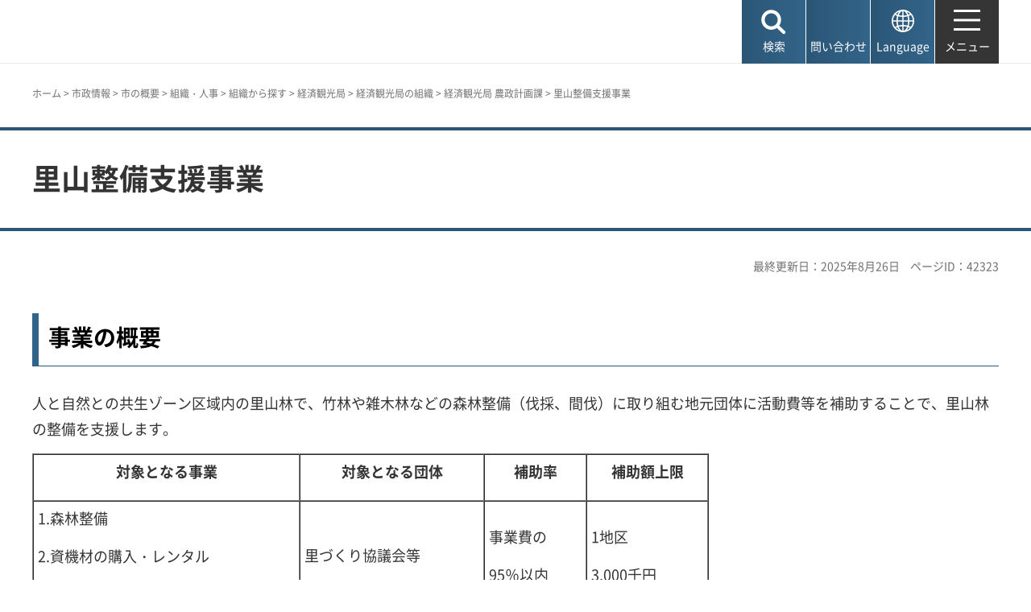

--- FILE ---
content_type: text/html
request_url: http://www.city.kobe.lg.jp.cache.yimg.jp/a99375/business/recruit/satoyamaseibi2022.html
body_size: 7220
content:
<!DOCTYPE html>
<html lang="ja">
<head>
<meta charset="UTF-8">

<title>神戸市：里山整備支援事業</title>

<meta property="og:title" content="神戸市：里山整備支援事業">
<meta property="og:type" content="article">
<meta property="og:description" content="　神戸市">
<meta property="og:url" content="https://www.city.kobe.lg.jp/a99375/business/recruit/satoyamaseibi2022.html">
<meta property="og:image" content="https://www.city.kobe.lg.jp/shared/images/sns/logo.jpg">
<meta property="og:site_name" content="神戸市">
<meta property="og:locale" content="ja_JP">
<meta name="author" content="神戸市">
<meta name="page_id" content="42323">
<meta name="viewport" content="width=device-width, maximum-scale=3.0">
<meta name="format-detection" content="telephone=no">
<meta name="twitter:card" content="summary_large_image">
<meta name="twitter:image" content="https://www.city.kobe.lg.jp/shared/images/sns/logo.jpg">
<link href="/shared/site_rn2025/style/default.css" rel="stylesheet" type="text/css" media="all">
<link href="/shared/site_rn2025/style/layout.css" rel="stylesheet" type="text/css" media="all">
<link href="/shared/templates/free_rn2025/style/edit.css" rel="stylesheet" type="text/css" media="all">
<link href="/shared/site_rn2025/style/smartphone.css" rel="stylesheet" class="mc_css">
<link href="/shared/templates/free_rn2025/style/edit_sp.css" rel="stylesheet" class="mc_css">

<link href="/shared/site_rn2025/images/favicon/favicon.ico" rel="shortcut icon" type="image/vnd.microsoft.icon">
<link href="/shared/site_rn2025/images/favicon/apple-touch-icon-precomposed.png" rel="apple-touch-icon-precomposed">
<script src="/shared/site_rn2025/js/jquery.js"></script>
<script src="/shared/site_rn2025/js/setting.js"></script>
<meta name="rnavi_type" content="1">
<script src="/shared/js/ga.js"></script>
<script src="/shared/js/readspeaker.js"></script>
<script src="/shared/system/js/furigana/ysruby.js"></script>


</head>
<body class="format_free no_javascript">
<script src="/shared/site_rn2025/js/init.js"></script>
<div id="tmp_wrapper">
<noscript>
<p>このサイトではJavaScriptを使用したコンテンツ・機能を提供しています。JavaScriptを有効にするとご利用いただけます。</p>
</noscript>
<p><a href="#tmp_honbun" class="skip">本文へスキップします。</a></p>

<header id="tmp_header">
<div class="container">
<div id="tmp_hlogo">
<p><a href="/index.html"><span>神戸市</span></a></p>
</div>
<div id="tmp_function">
<ul id="tmp_hnavi_s">
	<li id="tmp_hnavi_lmenu"><a href="javascript:void(0);"><span>検索</span></a></li>
	<li id="tmp_hnavi_mmenu"><a href="/contact/index.html"><span>問い合わせ</span></a></li>
	<li id="tmp_hnavi_language" lang="en"><a href="/foreignlanguage/index.html"><span>Language</span></a></li>
	<li id="tmp_hnavi_rmenu"><a href="/sitemap.html"><span>メニュー</span></a></li>
</ul>
</div>
</div>
</header>
<div id="tmp_sma_menu">
<div id="tmp_sma_lmenu" class="wrap_sma_sch">
<div class="container">
<div class="wrap_sma_search_box">
<div id="tmp_hsearch" class="sma_search_box">
<div class="sma_sch_ttl">
<p><label for="tmp_query">キーワード検索</label></p>
</div>
<div class="sma_sch_cnt">
<form action="/search.html" name="search_form" class="search_form">
<div class="wrap_sch_box">
<p class="sch_box"><input id="tmp_query" name="q" size="31" title="サイト内検索" type="text" value=""></p>
<p class="sch_btn"><input name="sa" type="submit" value="検索"></p>
<p class="search_hidden"><input name="cx" type="hidden" value="010876499709854004800:ka98nroztag"><input name="ie" type="hidden" value="UTF-8"><input name="cof" type="hidden" value="FORID:9"></p>
</div>
</form>
</div>
</div>
<div id="tmp_page_id" class="sma_search_box">
<div class="sma_sch_ttl">
<p><label for="id_search_txt">ページIDから探す</label></p>
</div>
<div class="sma_sch_cnt">
<form action="#" id="tmp_gsearch_page_id" name="tmp_gsearch_page_id">
<div class="wrap_sch_box">
<p class="sch_box"><input id="id_search_txt" name="q" size="31" type="text"></p>
<p class="sch_btn"><input id="id_search_btn" name="sa" title="検索" type="submit" value="検索"></p>
</div>
</form>
</div>
</div>
</div>
<p class="close_btn"><a href="javascript:void(0);"><span>閉じる</span></a></p>
</div>
</div>
<div id="tmp_sma_mmenu" class="wrap_sma_sch">
<div class="container">
<div data-nosnippet="" class="wrap_sma_search_box2">
<div class="sma_sch_ttl">
<p>自動翻訳（Machine-translated）</p>
</div>
<div id="tmp_language_summary" class="sma_sch_summary">
<p></p>
</div>
<div class="sma_sch_cnt sma_lang">
<ul class="language_list">
</ul>
</div>
<div class="sma_sch_ttl">
<p>Language</p>
</div>
<div class="sma_sch_cnt">
<p class="language_infor"><a href="/foreignlanguage/index.html">外国人住民の方へ（For foreign residents）</a></p>
</div>
</div>
<p class="close_btn"><a href="javascript:void(0);"><span>閉じる</span></a></p>
</div>
</div>
<div id="tmp_sma_rmenu" class="wrap_sma_sch">
<p class="close_btn"><a href="javascript:void(0);"><span>閉じる</span></a></p>
</div>
</div>

<div id="tmp_wrap_main" class="column_rnavi">
<div id="tmp_read_btn" class="container"><div id="tmp_readspeaker" class="rs_preserve rs_skip rs_splitbutton rs_addtools rs_exp"></div></div>
<div id="tmp_read_contents">
<div id="tmp_pankuzu" class="rs_skip">
<div class="container">
<p><a href="/index.html">ホーム</a> &gt; <a href="/shise/index.html">市政情報</a> &gt; <a href="/shise/about/index.html">市の概要</a> &gt; <a href="/a41203/shise/about/construction/index.html">組織・人事</a> &gt; <a href="/a41203/shise/about/construction/soshiki/index.html">組織から探す</a> &gt; <a href="/a31812/shise/about/construction/soshiki/1400/index.html">経済観光局</a> &gt; <a href="/a31812/shise/about/construction/soshiki/1400/1400/index.html">経済観光局の組織</a> &gt; <a href="/a99375/shise/about/construction/soshiki/1400/1400/1430.html">経済観光局 農政計画課</a> &gt; 里山整備支援事業</p>
</div>
</div>
<div class="page_title">
<div class="container">

<h1>里山整備支援事業</h1>

</div>
</div>
<div id="tmp_main">
<div class="container">

<div id="tmp_custom_update">
<p id="tmp_update">最終更新日：2025年8月26日</p>
<p id="tmp_pageid">ページID：42323</p>
</div>

<div class="wrap_col_main">
<div class="col_main">
<p id="tmp_honbun" class="skip rs_skip">ここから本文です。</p>
<div id="tmp_contents">


<h2>事業の概要</h2>
<p align="left">人と自然との共生ゾーン区域内の里山林で、竹林や雑木林などの森林整備（伐採、間伐）に取り組む地元団体に活動費等を補助することで、里山林の整備を支援します。</p>
<table align="" border="1" cellpadding="5" cellspacing="0" style="" width="70%">
	<tbody>
		<tr>
			<th scope="col">
			<p align="center">対象となる事業</p>
			</th>
			<th scope="col">
			<p align="center">対象となる団体</p>
			</th>
			<th scope="col">
			<p align="center">補助率</p>
			</th>
			<th scope="col">
			<p align="center">補助額上限</p>
			</th>
		</tr>
		<tr>
			<td>
			<p>1.森林整備</p>
			<p>2.資機材の購入・レンタル</p>
			<p>3.講習会の開催</p>
			</td>
			<td>
			<p>里づくり協議会等</p>
			</td>
			<td>
			<p>事業費の</p>
			<p>95％以内</p>
			</td>
			<td>
			<p>1地区</p>
			<p>3,000千円</p>
			</td>
		</tr>
	</tbody>
</table>
<p>事業要件の詳細は里山整備事業募集チラシを確認してください。<br>
<a href="/documents/42323/20250826101820.pdf" class="icon_pdf">里山整備支援事業募集チラシ（PDF：158KB）</a></p>
<h3>チッパーシュレッダーの貸出</h3>
<p>一般財団法人神戸農政公社では、チッパーシュレッダーの貸出を行っています。<br>
里山整備支援事業実施団体は貸出料金が無料になる可能性があります（別途運搬料がかかります）。<br>
詳細は下記ホームページをご確認するか、神戸農政公社（078-991-1557）に問い合わせてください。<br>
<a href="https://kobenoseikosha.or.jp/sato/sato.html" rel="external">神戸農政公社ホームページ</a></p>
<h3>森林整備の専門家への相談</h3>
<p>森林整備の進め方に悩まれたときは、森林整備のワンストップ窓口「こうべ森と木のプラットフォーム」（078-599-7461）に問い合わせてください（費用無料）。<br>
<a href="https://www.hyogoforest.or.jp/kobe-mori-platform/" rel="external">「こうべ森と木のプラットフォーム」ホームページ</a></p>
<h2>2025年度里山整備支援事業の募集（二次募集）</h2>
<h3>受付期間</h3>
<p>2025年9月1日から9月30日まで</p>
<h3>お問い合わせおよび提出先</h3>
<p>　〈西区の場合〉<br>
　神戸市経済観光局西農業振興センター<br>
　住所：神戸市西区伊川谷町潤和1058　西神文化センター2階<br>
　電話：078-975-6860　FAX：078-975-6828<br>
　Email：noushin_nishisato&#64;city.kobe.lg.jp</p>
<p>　〈北区の場合〉<br>
　神戸市経済観光局北農業振興センター<br>
　住所：神戸市北区藤原台中町1-2-1　北神中央ビル7階<br>
　電話：078-982-2810　FAX：078-982-0479<br>
　Email：kita-nougyoushinkou&#64;city.kobe.lg.jp</p>
<h3>留意事項</h3>
<ul>
	<li>
	<p>計画内容を審査し採択された団体は、補助金交付申請書の提出が必要です。<br>
	※審査項目：①実現性、②緊急性、③集落全体としての事業効果、④継続性、⑤他地域への波及効果</p>
	</li>
	<li>審査結果によっては、採択されない場合や補助金額が減額となる場合があります。</li>
	<li>2025年度事業は、2026年2月15日までに実施報告を完了する必要があります。</li>
</ul>
<h2>参考資料</h2>
<p><a href="/documents/42323/youryou.pdf" class="icon_pdf">里山整備支援事業補助金等取扱要領（PDF：166KB）</a><br>
<a href="/documents/42323/kohyou.pdf" class="icon_pdf">里山整備支援事業　個票（PDF：161KB）</a><br>
<a href="/documents/42323/youshiki1.docx" class="icon_word">様式1号　事業計画書（WORD：23KB）</a><br>
<a href="/documents/42323/youshiki1ex.docx" class="icon_word">様式1号　事業計画書記載例（WORD：30KB）</a><br>
<a href="/documents/42323/youshiki1-1.docx" class="icon_word">様式1-1号　団体概要（WORD：22KB）</a><br>
<a href="/documents/42323/youshiki2.docx" class="icon_word">様式2号　事業費内訳書（WORD：15KB）</a><br>
<a href="/documents/42323/youshiki2ex.docx" class="icon_word">様式2号　事業費内訳書記載例（WORD：18KB）</a><br>
<a href="/documents/42323/youshiki3.doc" class="icon_word">様式3号　事業計画変更届出書（WORD：32KB）</a><br>
<a href="/documents/42323/youshiki4.docx" class="icon_word">様式4号　管理状況報告書（WORD：17KB）</a><br>
※経済観光局農政関係所管補助金等の交付に関する要綱および様式は<a href="/a99375/business/sangyoshinko/industry/noukagyokamuke/agriculture_hojyo.html">補助事業関連ページ</a>からダウンロードしてください。</p>


 

<div id="tmp_lower_menu_create">
</div>


<div id="tmp_wrap_recommend" class="rs_preserve">
<div id="tmp_recommend">
<div id="tmp_recommend_ttl">
<h2>よく見られているページ</h2>
</div>
<div id="tmp_recommend_cnt"></div>
</div>
</div>

</div>

<div id="tmp_inquiry_2022rn">
<div id="tmp_wrap_inquiry">
<div id="tmp_author">
<div id="tmp_author_ttl">
<h2>お問い合わせ先</h2>
</div>
<div id="tmp_author_cnt">
<form method="post" action="https://www.city.kobe.lg.jp/cgi-bin/faq/form.cgi">
<div class="inquiry_parts">
<p class="ttl">
経済観光局農政計画課　
</p>
<p>
<button type="submit" name="inquiry_btn" class="inquiry_btn">お問い合わせフォーム</button>
</p>
</div>
<p>
<input type="hidden" name="code" value="100070010">
<input type="hidden" name="dept" value="9089:9172:9670:8840:8342:8674:9504:8591:9172:9006:9670:5271:8176:8674:9587:10002:3777:8840:9172:8093:8342:3777:8923:8508:3777:8757:9255">
<input type="hidden" name="page" value="/a99375/business/recruit/satoyamaseibi2022.html">
<input type="hidden" name="ENQ_RETURN_MAIL_SEND_FLG" value="1">
<input type="hidden" name="publish_ssl_flg" value="1">
</p>
</form>
</div>
</div>
</div>
</div>
<div id="tmp_fb_area"><p><a href="https://kobecity.form.kintoneapp.com/public/35198634359250862fbe52ac36e689a3efe094763b48ebc889044470727322b4?pageid=42323&title=里山整備支援事業"><img src="/shared/site_rn2025/images/bnr_fb.png" alt="このページは役に立ちましたか？皆様のご意見をお聞かせください"></a></p></div>
</div>
</div>
<div class="wrap_col_rgt_navi rs_skip">
<div class="col_rgt_navi">

<div class="rnavi">
<div class="rnavi_ttl">
<p><a href="/a99375/shise/about/construction/soshiki/1400/1400/1430.html">経済観光局 農政計画課</a></p>
</div>
<div class="rnavi_cnt">
<ul>
<li><a href="/a99375/business/recruit/satoyamaseibi2022.html">里山整備支援事業</a></li>
<li><a href="/a99375/tsukuharako.html">つくはら湖展望台（呑吐ダム・衝原湖パーキング）</a></li>
<li><a href="/a99375/r7kassuitaisakusien.html">令和7年度神戸市渇水応急対策支援事業</a></li>
</ul>
</div>
</div>

</div>
</div>


</div>
</div>
</div>
</div>

<footer id="tmp_footer">
<div class="container">
<div class="pnavi">
<p class="ptop"><a href="#tmp_header">ページの先頭へ戻る</a></p>
</div>
<div class="footer_cnt">
<div class="footer_col_lft">
<div class="footer_logo">
<p><span>神戸市役所</span></p>
</div>
<div class="footer_info">
<address>
<p><span class="dis_code">〒650-8570</span>神戸市中央区加納町6-5-1</p>
</address>
</div>
</div>
<div class="footer_col_rgt">
<div class="footer_sns">
<ul>
	<li class="sns_twitter"><a href="https://x.com/kobekoho"><img alt="Xロゴマーク" height="74" src="/shared/site_rn2025/images/footer/social_x.png" width="72"></a></li>
	<li class="sns_facebook"><a href="https://www.facebook.com/kobekoho"><img alt="Facebookロゴマーク" height="72" src="/shared/site_rn2025/images/footer/social_facebook.png" width="72"></a></li>
	<li class="sns_instagram"><a href="https://www.instagram.com/my.sweet.kobe/?hl=ja"><img alt="Instagramロゴマーク" height="71" src="/shared/site_rn2025/images/footer/social_instagram.png" width="71"></a></li>
	<li class="sns_youtube"><a href="https://www.youtube.com/channel/UCI-keVKj9JGcSG0Ib3TE6OA"><img alt="Youtubeロゴマーク" height="58" src="/shared/site_rn2025/images/footer/social_youtube.png" width="83"></a></li>
	<li class="sns_line"><a href="https://lin.ee/3TT6shh"><img alt="LINEロゴマーク" height="71" src="/shared/site_rn2025/images/footer/social_line.png" width="71"></a></li>
	<li class="sns_note"><a href="https://note.com/kobekoho/"><img alt="noteロゴマーク" height="72" src="/shared/site_rn2025/images/footer/social_note.png" width="72"></a></li>
	<li class="smart_kobe"><a href="https://smartkobe-portal.com/"><img alt="スマートこうべロゴマーク" height="73" src="/shared/site_rn2025/images/footer/social_smartkobe.png" width="70"></a></li>
	<li class="e_kobe"><a href="https://lgpos.task-asp.net/cu/281000/ea/residents/portal/home"><img alt="e-KOBEロゴマーク" height="70" src="/shared/site_rn2025/images/footer/social_ekobe.png" width="70"></a></li>
	<li class="e_kobe"><a href="https://event.city.kobe.lg.jp/"><img alt="おでかけKOBEロゴマーク" height="71" src="/shared/site_rn2025/images/footer/social_odekake.png" width="69"></a></li>
</ul>
</div>
<ul class="fnavi">
	<li><a href="/a28956/shise/about/building/index.html">市役所へのアクセス</a></li>
	<li><a href="/a41203/shise/about/construction/soshiki/index.html">組織から探す</a></li>
	<li><a href="/contact/index.html">よくある質問と回答</a></li>
	<li><a href="/contact/index.html#otoiawasecenter">お問い合わせ</a></li>
</ul>
<div class="directional_button">
<ul>
	<li><a href="/sitemap.html">サイトマップ</a></li>
	<li><a href="/homepage/index.html">ホームページのご利用案内</a></li>
	<li><a href="/a57337/homepage/p_policy.html">プライバシーポリシー</a></li>
</ul>
</div>
</div>
</div>
</div>
<div class="city_info">
<div class="container">
<p lang="en" class="copyright">Copyright &copy; City of Kobe. All rights reserved.</p>
</div>
</div>
</footer>

</div>
<script src="/shared/site_rn2025/js/splide_min.js"></script>
<script src="/shared/site_rn2025/js/function.js"></script>
<script src="/shared/site_rn2025/js/main.js"></script>

<script src="/shared/system/js/recommend/recommend.js"></script>

<script src="/shared/system/js/path_info/path_info.js"></script>
</body>
</html>


--- FILE ---
content_type: text/html; charset=UTF-8
request_url: http://www.city.kobe.lg.jp.cache.yimg.jp/cgi-bin/recommend/handle_get/get_recommend.php?page_id=42323&limit=3
body_size: 856
content:
{"status":"success","results":"<ul><li><a href=\"https:\/\/www.city.kobe.lg.jp\/a36279\/morinomiraitoshikobe.html?utm_source=recommend&utm_medium=mypage\"><span>\u68ee\u306e\u672a\u6765\u90fd\u5e02 \u795e\u6238<\/span><\/a><\/li>\n<li><a href=\"https:\/\/www.city.kobe.lg.jp\/a99375\/shise\/kekaku\/kezaikankokyoku\/symbiosis.html?utm_source=recommend&utm_medium=mypage\"><span>\u4eba\u3068\u81ea\u7136\u3068\u306e\u5171\u751f\u3092\u3081\u3056\u3057\u3066\u300c\u4eba\u3068\u81ea\u7136\u3068\u306e\u5171\u751f\u30be\u30fc\u30f3\u300d<\/span><\/a><\/li>\n<li><a href=\"https:\/\/www.city.kobe.lg.jp\/a99375\/shise\/kekaku\/kezaikankokyoku\/shinrinhogo\/index.html?utm_source=recommend&utm_medium=mypage\"><span>\u68ee\u6797\u6574\u5099<\/span><\/a><\/li><\/ul>"}